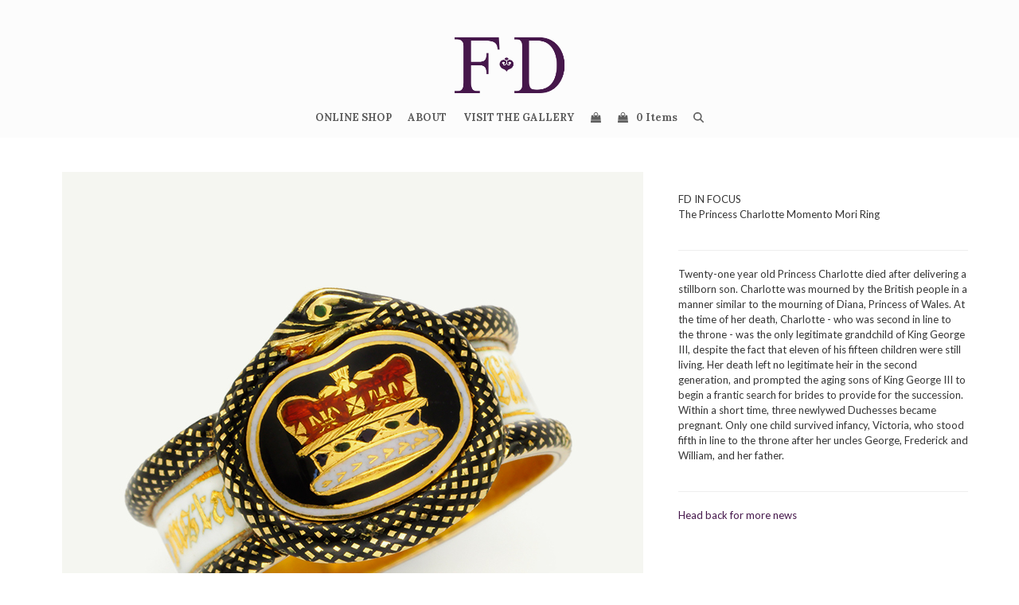

--- FILE ---
content_type: text/html; charset=UTF-8
request_url: https://fd-gallery.com/fd-in-focus-the-princess-charlotte-momento-mori-ring/
body_size: 19285
content:
<!DOCTYPE html><html lang="en-US" class="wpex-classic-style"><head><meta charset="UTF-8"><link rel="profile" href="http://gmpg.org/xfn/11"><meta name='robots' content='index, follow, max-image-preview:large, max-snippet:-1, max-video-preview:-1' /><style>img:is([sizes="auto" i], [sizes^="auto," i]) { contain-intrinsic-size: 3000px 1500px }</style><meta name="viewport" content="width=device-width, initial-scale=1"><title>FD IN FOCUS | The Princess Charlotte Momento Mori Ring -</title><link rel="canonical" href="https://fd-gallery.com/fd-in-focus-the-princess-charlotte-momento-mori-ring/" /><meta property="og:locale" content="en_US" /><meta property="og:type" content="article" /><meta property="og:title" content="FD IN FOCUS | The Princess Charlotte Momento Mori Ring -" /><meta property="og:url" content="https://fd-gallery.com/fd-in-focus-the-princess-charlotte-momento-mori-ring/" /><meta property="og:site_name" content="FD Gallery" /><meta property="article:published_time" content="2015-06-30T01:44:22+00:00" /><meta property="og:image" content="https://fd-gallery.com/wp-content/uploads/2015/05/050515-1.jpg" /><meta property="og:image:width" content="730" /><meta property="og:image:height" content="730" /><meta property="og:image:type" content="image/jpeg" /><meta name="author" content="jasonstorm" /><meta name="twitter:label1" content="Written by" /><meta name="twitter:data1" content="jasonstorm" /><meta name="twitter:label2" content="Est. reading time" /><meta name="twitter:data2" content="1 minute" /> <script type="application/ld+json" class="yoast-schema-graph">{"@context":"https://schema.org","@graph":[{"@type":"Article","@id":"https://fd-gallery.com/fd-in-focus-the-princess-charlotte-momento-mori-ring/#article","isPartOf":{"@id":"https://fd-gallery.com/fd-in-focus-the-princess-charlotte-momento-mori-ring/"},"author":{"name":"jasonstorm","@id":"https://fd-gallery.com/#/schema/person/d42d48aef1efcb9d1bea132f76b604d3"},"headline":"FD IN FOCUS | The Princess Charlotte Momento Mori Ring","datePublished":"2015-06-30T01:44:22+00:00","mainEntityOfPage":{"@id":"https://fd-gallery.com/fd-in-focus-the-princess-charlotte-momento-mori-ring/"},"wordCount":285,"publisher":{"@id":"https://fd-gallery.com/#organization"},"image":{"@id":"https://fd-gallery.com/fd-in-focus-the-princess-charlotte-momento-mori-ring/#primaryimage"},"thumbnailUrl":"https://fd-gallery.com/wp-content/uploads/2015/05/050515-1.jpg","articleSection":["FD in Focus"],"inLanguage":"en-US"},{"@type":"WebPage","@id":"https://fd-gallery.com/fd-in-focus-the-princess-charlotte-momento-mori-ring/","url":"https://fd-gallery.com/fd-in-focus-the-princess-charlotte-momento-mori-ring/","name":"FD IN FOCUS | The Princess Charlotte Momento Mori Ring -","isPartOf":{"@id":"https://fd-gallery.com/#website"},"primaryImageOfPage":{"@id":"https://fd-gallery.com/fd-in-focus-the-princess-charlotte-momento-mori-ring/#primaryimage"},"image":{"@id":"https://fd-gallery.com/fd-in-focus-the-princess-charlotte-momento-mori-ring/#primaryimage"},"thumbnailUrl":"https://fd-gallery.com/wp-content/uploads/2015/05/050515-1.jpg","datePublished":"2015-06-30T01:44:22+00:00","breadcrumb":{"@id":"https://fd-gallery.com/fd-in-focus-the-princess-charlotte-momento-mori-ring/#breadcrumb"},"inLanguage":"en-US","potentialAction":[{"@type":"ReadAction","target":["https://fd-gallery.com/fd-in-focus-the-princess-charlotte-momento-mori-ring/"]}]},{"@type":"ImageObject","inLanguage":"en-US","@id":"https://fd-gallery.com/fd-in-focus-the-princess-charlotte-momento-mori-ring/#primaryimage","url":"https://fd-gallery.com/wp-content/uploads/2015/05/050515-1.jpg","contentUrl":"https://fd-gallery.com/wp-content/uploads/2015/05/050515-1.jpg","width":730,"height":730,"caption":"FD IN FOCUS | The Princess Charlotte Momento Mori Ring"},{"@type":"BreadcrumbList","@id":"https://fd-gallery.com/fd-in-focus-the-princess-charlotte-momento-mori-ring/#breadcrumb","itemListElement":[{"@type":"ListItem","position":1,"name":"Home","item":"https://fd-gallery.com/"},{"@type":"ListItem","position":2,"name":"FD IN FOCUS |&hellip;"}]},{"@type":"WebSite","@id":"https://fd-gallery.com/#website","url":"https://fd-gallery.com/","name":"FD Gallery","description":"Rare Vintage Coveted","publisher":{"@id":"https://fd-gallery.com/#organization"},"potentialAction":[{"@type":"SearchAction","target":{"@type":"EntryPoint","urlTemplate":"https://fd-gallery.com/?s={search_term_string}"},"query-input":{"@type":"PropertyValueSpecification","valueRequired":true,"valueName":"search_term_string"}}],"inLanguage":"en-US"},{"@type":"Organization","@id":"https://fd-gallery.com/#organization","name":"FD Gallery","url":"https://fd-gallery.com/","logo":{"@type":"ImageObject","inLanguage":"en-US","@id":"https://fd-gallery.com/#/schema/logo/image/","url":"https://fd-gallery.com/wp-content/uploads/2018/06/FD-Logo-Master.png","contentUrl":"https://fd-gallery.com/wp-content/uploads/2018/06/FD-Logo-Master.png","width":1152,"height":570,"caption":"FD Gallery"},"image":{"@id":"https://fd-gallery.com/#/schema/logo/image/"}},{"@type":"Person","@id":"https://fd-gallery.com/#/schema/person/d42d48aef1efcb9d1bea132f76b604d3","name":"jasonstorm","image":{"@type":"ImageObject","inLanguage":"en-US","@id":"https://fd-gallery.com/#/schema/person/image/","url":"https://secure.gravatar.com/avatar/74e05d2cd141dcc636919b4a051fc78b267b057ecc9af47afaece95cb4555b44?s=96&d=mm&r=g","contentUrl":"https://secure.gravatar.com/avatar/74e05d2cd141dcc636919b4a051fc78b267b057ecc9af47afaece95cb4555b44?s=96&d=mm&r=g","caption":"jasonstorm"},"url":"https://fd-gallery.com/author/jasonstorm/"}]}</script> <link rel='dns-prefetch' href='//collect.commerce.godaddy.com' /><link rel='dns-prefetch' href='//capi-automation.s3.us-east-2.amazonaws.com' /><link rel='dns-prefetch' href='//fonts.googleapis.com' /><link rel="alternate" type="application/rss+xml" title="FD Gallery &raquo; Feed" href="https://fd-gallery.com/feed/" /><link rel="alternate" type="application/rss+xml" title="FD Gallery &raquo; Comments Feed" href="https://fd-gallery.com/comments/feed/" /><link rel='stylesheet' id='godaddy-payments-payinperson-main-styles-css' href='https://fd-gallery.com/wp-content/cache/autoptimize/css/autoptimize_single_ec7fee9c0a700cb2e9f335ba52111f7f.css' media='all' /><link rel='stylesheet' id='js_composer_front-css' href='https://fd-gallery.com/wp-content/plugins/js_composer/assets/css/js_composer.min.css?ver=8.4.1' media='all' /><link rel='stylesheet' id='sbi_styles-css' href='https://fd-gallery.com/wp-content/plugins/instagram-feed/css/sbi-styles.min.css?ver=6.10.0' media='all' /><link rel='stylesheet' id='wp-block-library-css' href='https://fd-gallery.com/wp-includes/css/dist/block-library/style.min.css?ver=6.8.3' media='all' /><style id='global-styles-inline-css'>:root{--wp--preset--aspect-ratio--square: 1;--wp--preset--aspect-ratio--4-3: 4/3;--wp--preset--aspect-ratio--3-4: 3/4;--wp--preset--aspect-ratio--3-2: 3/2;--wp--preset--aspect-ratio--2-3: 2/3;--wp--preset--aspect-ratio--16-9: 16/9;--wp--preset--aspect-ratio--9-16: 9/16;--wp--preset--color--black: #000000;--wp--preset--color--cyan-bluish-gray: #abb8c3;--wp--preset--color--white: #ffffff;--wp--preset--color--pale-pink: #f78da7;--wp--preset--color--vivid-red: #cf2e2e;--wp--preset--color--luminous-vivid-orange: #ff6900;--wp--preset--color--luminous-vivid-amber: #fcb900;--wp--preset--color--light-green-cyan: #7bdcb5;--wp--preset--color--vivid-green-cyan: #00d084;--wp--preset--color--pale-cyan-blue: #8ed1fc;--wp--preset--color--vivid-cyan-blue: #0693e3;--wp--preset--color--vivid-purple: #9b51e0;--wp--preset--color--accent: var(--wpex-accent);--wp--preset--color--on-accent: var(--wpex-on-accent);--wp--preset--color--accent-alt: var(--wpex-accent-alt);--wp--preset--color--on-accent-alt: var(--wpex-on-accent-alt);--wp--preset--gradient--vivid-cyan-blue-to-vivid-purple: linear-gradient(135deg,rgba(6,147,227,1) 0%,rgb(155,81,224) 100%);--wp--preset--gradient--light-green-cyan-to-vivid-green-cyan: linear-gradient(135deg,rgb(122,220,180) 0%,rgb(0,208,130) 100%);--wp--preset--gradient--luminous-vivid-amber-to-luminous-vivid-orange: linear-gradient(135deg,rgba(252,185,0,1) 0%,rgba(255,105,0,1) 100%);--wp--preset--gradient--luminous-vivid-orange-to-vivid-red: linear-gradient(135deg,rgba(255,105,0,1) 0%,rgb(207,46,46) 100%);--wp--preset--gradient--very-light-gray-to-cyan-bluish-gray: linear-gradient(135deg,rgb(238,238,238) 0%,rgb(169,184,195) 100%);--wp--preset--gradient--cool-to-warm-spectrum: linear-gradient(135deg,rgb(74,234,220) 0%,rgb(151,120,209) 20%,rgb(207,42,186) 40%,rgb(238,44,130) 60%,rgb(251,105,98) 80%,rgb(254,248,76) 100%);--wp--preset--gradient--blush-light-purple: linear-gradient(135deg,rgb(255,206,236) 0%,rgb(152,150,240) 100%);--wp--preset--gradient--blush-bordeaux: linear-gradient(135deg,rgb(254,205,165) 0%,rgb(254,45,45) 50%,rgb(107,0,62) 100%);--wp--preset--gradient--luminous-dusk: linear-gradient(135deg,rgb(255,203,112) 0%,rgb(199,81,192) 50%,rgb(65,88,208) 100%);--wp--preset--gradient--pale-ocean: linear-gradient(135deg,rgb(255,245,203) 0%,rgb(182,227,212) 50%,rgb(51,167,181) 100%);--wp--preset--gradient--electric-grass: linear-gradient(135deg,rgb(202,248,128) 0%,rgb(113,206,126) 100%);--wp--preset--gradient--midnight: linear-gradient(135deg,rgb(2,3,129) 0%,rgb(40,116,252) 100%);--wp--preset--font-size--small: 13px;--wp--preset--font-size--medium: 20px;--wp--preset--font-size--large: 36px;--wp--preset--font-size--x-large: 42px;--wp--preset--font-family--system-sans-serif: -apple-system, BlinkMacSystemFont, 'Segoe UI', Roboto, Oxygen-Sans, Ubuntu, Cantarell, 'Helvetica Neue', sans-serif;--wp--preset--font-family--system-serif: Iowan Old Style, Apple Garamond, Baskerville, Times New Roman, Droid Serif, Times, Source Serif Pro, serif, Apple Color Emoji, Segoe UI Emoji, Segoe UI Symbol;--wp--preset--spacing--20: 0.44rem;--wp--preset--spacing--30: 0.67rem;--wp--preset--spacing--40: 1rem;--wp--preset--spacing--50: 1.5rem;--wp--preset--spacing--60: 2.25rem;--wp--preset--spacing--70: 3.38rem;--wp--preset--spacing--80: 5.06rem;--wp--preset--shadow--natural: 6px 6px 9px rgba(0, 0, 0, 0.2);--wp--preset--shadow--deep: 12px 12px 50px rgba(0, 0, 0, 0.4);--wp--preset--shadow--sharp: 6px 6px 0px rgba(0, 0, 0, 0.2);--wp--preset--shadow--outlined: 6px 6px 0px -3px rgba(255, 255, 255, 1), 6px 6px rgba(0, 0, 0, 1);--wp--preset--shadow--crisp: 6px 6px 0px rgba(0, 0, 0, 1);}:root { --wp--style--global--content-size: 840px;--wp--style--global--wide-size: 1200px; }:where(body) { margin: 0; }.wp-site-blocks > .alignleft { float: left; margin-right: 2em; }.wp-site-blocks > .alignright { float: right; margin-left: 2em; }.wp-site-blocks > .aligncenter { justify-content: center; margin-left: auto; margin-right: auto; }:where(.wp-site-blocks) > * { margin-block-start: 24px; margin-block-end: 0; }:where(.wp-site-blocks) > :first-child { margin-block-start: 0; }:where(.wp-site-blocks) > :last-child { margin-block-end: 0; }:root { --wp--style--block-gap: 24px; }:root :where(.is-layout-flow) > :first-child{margin-block-start: 0;}:root :where(.is-layout-flow) > :last-child{margin-block-end: 0;}:root :where(.is-layout-flow) > *{margin-block-start: 24px;margin-block-end: 0;}:root :where(.is-layout-constrained) > :first-child{margin-block-start: 0;}:root :where(.is-layout-constrained) > :last-child{margin-block-end: 0;}:root :where(.is-layout-constrained) > *{margin-block-start: 24px;margin-block-end: 0;}:root :where(.is-layout-flex){gap: 24px;}:root :where(.is-layout-grid){gap: 24px;}.is-layout-flow > .alignleft{float: left;margin-inline-start: 0;margin-inline-end: 2em;}.is-layout-flow > .alignright{float: right;margin-inline-start: 2em;margin-inline-end: 0;}.is-layout-flow > .aligncenter{margin-left: auto !important;margin-right: auto !important;}.is-layout-constrained > .alignleft{float: left;margin-inline-start: 0;margin-inline-end: 2em;}.is-layout-constrained > .alignright{float: right;margin-inline-start: 2em;margin-inline-end: 0;}.is-layout-constrained > .aligncenter{margin-left: auto !important;margin-right: auto !important;}.is-layout-constrained > :where(:not(.alignleft):not(.alignright):not(.alignfull)){max-width: var(--wp--style--global--content-size);margin-left: auto !important;margin-right: auto !important;}.is-layout-constrained > .alignwide{max-width: var(--wp--style--global--wide-size);}body .is-layout-flex{display: flex;}.is-layout-flex{flex-wrap: wrap;align-items: center;}.is-layout-flex > :is(*, div){margin: 0;}body .is-layout-grid{display: grid;}.is-layout-grid > :is(*, div){margin: 0;}body{padding-top: 0px;padding-right: 0px;padding-bottom: 0px;padding-left: 0px;}a:where(:not(.wp-element-button)){text-decoration: underline;}:root :where(.wp-element-button, .wp-block-button__link){background-color: #32373c;border-width: 0;color: #fff;font-family: inherit;font-size: inherit;line-height: inherit;padding: calc(0.667em + 2px) calc(1.333em + 2px);text-decoration: none;}.has-black-color{color: var(--wp--preset--color--black) !important;}.has-cyan-bluish-gray-color{color: var(--wp--preset--color--cyan-bluish-gray) !important;}.has-white-color{color: var(--wp--preset--color--white) !important;}.has-pale-pink-color{color: var(--wp--preset--color--pale-pink) !important;}.has-vivid-red-color{color: var(--wp--preset--color--vivid-red) !important;}.has-luminous-vivid-orange-color{color: var(--wp--preset--color--luminous-vivid-orange) !important;}.has-luminous-vivid-amber-color{color: var(--wp--preset--color--luminous-vivid-amber) !important;}.has-light-green-cyan-color{color: var(--wp--preset--color--light-green-cyan) !important;}.has-vivid-green-cyan-color{color: var(--wp--preset--color--vivid-green-cyan) !important;}.has-pale-cyan-blue-color{color: var(--wp--preset--color--pale-cyan-blue) !important;}.has-vivid-cyan-blue-color{color: var(--wp--preset--color--vivid-cyan-blue) !important;}.has-vivid-purple-color{color: var(--wp--preset--color--vivid-purple) !important;}.has-accent-color{color: var(--wp--preset--color--accent) !important;}.has-on-accent-color{color: var(--wp--preset--color--on-accent) !important;}.has-accent-alt-color{color: var(--wp--preset--color--accent-alt) !important;}.has-on-accent-alt-color{color: var(--wp--preset--color--on-accent-alt) !important;}.has-black-background-color{background-color: var(--wp--preset--color--black) !important;}.has-cyan-bluish-gray-background-color{background-color: var(--wp--preset--color--cyan-bluish-gray) !important;}.has-white-background-color{background-color: var(--wp--preset--color--white) !important;}.has-pale-pink-background-color{background-color: var(--wp--preset--color--pale-pink) !important;}.has-vivid-red-background-color{background-color: var(--wp--preset--color--vivid-red) !important;}.has-luminous-vivid-orange-background-color{background-color: var(--wp--preset--color--luminous-vivid-orange) !important;}.has-luminous-vivid-amber-background-color{background-color: var(--wp--preset--color--luminous-vivid-amber) !important;}.has-light-green-cyan-background-color{background-color: var(--wp--preset--color--light-green-cyan) !important;}.has-vivid-green-cyan-background-color{background-color: var(--wp--preset--color--vivid-green-cyan) !important;}.has-pale-cyan-blue-background-color{background-color: var(--wp--preset--color--pale-cyan-blue) !important;}.has-vivid-cyan-blue-background-color{background-color: var(--wp--preset--color--vivid-cyan-blue) !important;}.has-vivid-purple-background-color{background-color: var(--wp--preset--color--vivid-purple) !important;}.has-accent-background-color{background-color: var(--wp--preset--color--accent) !important;}.has-on-accent-background-color{background-color: var(--wp--preset--color--on-accent) !important;}.has-accent-alt-background-color{background-color: var(--wp--preset--color--accent-alt) !important;}.has-on-accent-alt-background-color{background-color: var(--wp--preset--color--on-accent-alt) !important;}.has-black-border-color{border-color: var(--wp--preset--color--black) !important;}.has-cyan-bluish-gray-border-color{border-color: var(--wp--preset--color--cyan-bluish-gray) !important;}.has-white-border-color{border-color: var(--wp--preset--color--white) !important;}.has-pale-pink-border-color{border-color: var(--wp--preset--color--pale-pink) !important;}.has-vivid-red-border-color{border-color: var(--wp--preset--color--vivid-red) !important;}.has-luminous-vivid-orange-border-color{border-color: var(--wp--preset--color--luminous-vivid-orange) !important;}.has-luminous-vivid-amber-border-color{border-color: var(--wp--preset--color--luminous-vivid-amber) !important;}.has-light-green-cyan-border-color{border-color: var(--wp--preset--color--light-green-cyan) !important;}.has-vivid-green-cyan-border-color{border-color: var(--wp--preset--color--vivid-green-cyan) !important;}.has-pale-cyan-blue-border-color{border-color: var(--wp--preset--color--pale-cyan-blue) !important;}.has-vivid-cyan-blue-border-color{border-color: var(--wp--preset--color--vivid-cyan-blue) !important;}.has-vivid-purple-border-color{border-color: var(--wp--preset--color--vivid-purple) !important;}.has-accent-border-color{border-color: var(--wp--preset--color--accent) !important;}.has-on-accent-border-color{border-color: var(--wp--preset--color--on-accent) !important;}.has-accent-alt-border-color{border-color: var(--wp--preset--color--accent-alt) !important;}.has-on-accent-alt-border-color{border-color: var(--wp--preset--color--on-accent-alt) !important;}.has-vivid-cyan-blue-to-vivid-purple-gradient-background{background: var(--wp--preset--gradient--vivid-cyan-blue-to-vivid-purple) !important;}.has-light-green-cyan-to-vivid-green-cyan-gradient-background{background: var(--wp--preset--gradient--light-green-cyan-to-vivid-green-cyan) !important;}.has-luminous-vivid-amber-to-luminous-vivid-orange-gradient-background{background: var(--wp--preset--gradient--luminous-vivid-amber-to-luminous-vivid-orange) !important;}.has-luminous-vivid-orange-to-vivid-red-gradient-background{background: var(--wp--preset--gradient--luminous-vivid-orange-to-vivid-red) !important;}.has-very-light-gray-to-cyan-bluish-gray-gradient-background{background: var(--wp--preset--gradient--very-light-gray-to-cyan-bluish-gray) !important;}.has-cool-to-warm-spectrum-gradient-background{background: var(--wp--preset--gradient--cool-to-warm-spectrum) !important;}.has-blush-light-purple-gradient-background{background: var(--wp--preset--gradient--blush-light-purple) !important;}.has-blush-bordeaux-gradient-background{background: var(--wp--preset--gradient--blush-bordeaux) !important;}.has-luminous-dusk-gradient-background{background: var(--wp--preset--gradient--luminous-dusk) !important;}.has-pale-ocean-gradient-background{background: var(--wp--preset--gradient--pale-ocean) !important;}.has-electric-grass-gradient-background{background: var(--wp--preset--gradient--electric-grass) !important;}.has-midnight-gradient-background{background: var(--wp--preset--gradient--midnight) !important;}.has-small-font-size{font-size: var(--wp--preset--font-size--small) !important;}.has-medium-font-size{font-size: var(--wp--preset--font-size--medium) !important;}.has-large-font-size{font-size: var(--wp--preset--font-size--large) !important;}.has-x-large-font-size{font-size: var(--wp--preset--font-size--x-large) !important;}.has-system-sans-serif-font-family{font-family: var(--wp--preset--font-family--system-sans-serif) !important;}.has-system-serif-font-family{font-family: var(--wp--preset--font-family--system-serif) !important;}
:root :where(.wp-block-post-template){margin-top: 0px;margin-right: auto;margin-bottom: 0px;margin-left: auto;}
:root :where(.wp-block-pullquote){font-size: 1.5em;line-height: 1.6;}</style><link rel='stylesheet' id='contact-form-7-css' href='https://fd-gallery.com/wp-content/cache/autoptimize/css/autoptimize_single_64ac31699f5326cb3c76122498b76f66.css?ver=6.1.4' media='all' /><style id='woocommerce-inline-inline-css'>.woocommerce form .form-row .required { visibility: visible; }</style><link rel='stylesheet' id='wp-components-css' href='https://fd-gallery.com/wp-includes/css/dist/components/style.min.css?ver=6.8.3' media='all' /><link rel='stylesheet' id='godaddy-styles-css' href='https://fd-gallery.com/wp-content/cache/autoptimize/css/autoptimize_single_0793ca35f5d388181a5e6c01688af110.css?ver=2.0.2' media='all' /><link rel='stylesheet' id='wc-avatax-frontend-css' href='https://fd-gallery.com/wp-content/plugins/woocommerce-avatax/assets/css/frontend/wc-avatax-frontend.min.css?ver=3.6.4' media='all' /><link rel='stylesheet' id='wpex-woocommerce-css' href='https://fd-gallery.com/wp-content/themes/Total/assets/css/frontend/woocommerce/core.min.css?ver=6.4.2' media='all' /><link rel='stylesheet' id='wpex-google-font-lato-css' href='https://fonts.googleapis.com/css2?family=Lato:ital,wght@0,100;0,200;0,300;0,400;0,500;0,600;0,700;0,800;0,900;1,100;1,200;1,300;1,400;1,500;1,600;1,700;1,800;1,900&#038;display=swap&#038;subset=latin' media='all' /><link rel='stylesheet' id='wpex-google-font-merriweather-css' href='https://fonts.googleapis.com/css2?family=Merriweather:ital,wght@0,100;0,200;0,300;0,400;0,500;0,600;0,700;0,800;0,900;1,100;1,200;1,300;1,400;1,500;1,600;1,700;1,800;1,900&#038;display=swap&#038;subset=latin' media='all' /><link rel='stylesheet' id='wpex-google-font-alike-css' href='https://fonts.googleapis.com/css2?family=Alike:ital,wght@0,100;0,200;0,300;0,400;0,500;0,600;0,700;0,800;0,900;1,100;1,200;1,300;1,400;1,500;1,600;1,700;1,800;1,900&#038;display=swap&#038;subset=latin' media='all' /><link rel='stylesheet' id='wpex-google-font-lora-css' href='https://fonts.googleapis.com/css2?family=Lora:ital,wght@0,100;0,200;0,300;0,400;0,500;0,600;0,700;0,800;0,900;1,100;1,200;1,300;1,400;1,500;1,600;1,700;1,800;1,900&#038;display=swap&#038;subset=latin' media='all' /><link rel='stylesheet' id='wpex-style-css' href='https://fd-gallery.com/wp-content/cache/autoptimize/css/autoptimize_single_f5033d24cb30b5dc6ca014e10cd3ef7d.css?ver=6.4.2' media='all' /><link rel='stylesheet' id='wpex-mobile-menu-breakpoint-max-css' href='https://fd-gallery.com/wp-content/themes/Total/assets/css/frontend/breakpoints/max.min.css?ver=6.4.2' media='only screen and (max-width:959px)' /><link rel='stylesheet' id='wpex-mobile-menu-breakpoint-min-css' href='https://fd-gallery.com/wp-content/themes/Total/assets/css/frontend/breakpoints/min.min.css?ver=6.4.2' media='only screen and (min-width:960px)' /><link rel='stylesheet' id='vcex-shortcodes-css' href='https://fd-gallery.com/wp-content/themes/Total/assets/css/frontend/vcex-shortcodes.min.css?ver=6.4.2' media='all' /><link rel='stylesheet' id='mwc-payments-payment-form-css' href='https://fd-gallery.com/wp-content/cache/autoptimize/css/autoptimize_single_6f018520f2c6076ee8f2ea682aa3499b.css' media='all' /><link rel='stylesheet' id='wpex-wpbakery-css' href='https://fd-gallery.com/wp-content/themes/Total/assets/css/frontend/wpbakery.min.css?ver=6.4.2' media='all' /><link rel='stylesheet' id='wp-booklet-dark-css' href='https://fd-gallery.com/wp-content/cache/autoptimize/css/autoptimize_single_8f9eb547e87dc35c3f6f80c687717911.css?ver=6.8.3' media='all' /><link rel='stylesheet' id='wp-booklet-light-css' href='https://fd-gallery.com/wp-content/cache/autoptimize/css/autoptimize_single_4539ea21b3712da8ec636d49b626dd5c.css?ver=6.8.3' media='all' /> <script src="https://fd-gallery.com/wp-includes/js/jquery/jquery.min.js?ver=3.7.1" id="jquery-core-js"></script> <script defer src="https://fd-gallery.com/wp-includes/js/jquery/jquery-migrate.min.js?ver=3.4.1" id="jquery-migrate-js"></script> <script defer src="https://fd-gallery.com/wp-content/plugins/woocommerce/assets/js/jquery-blockui/jquery.blockUI.min.js?ver=2.7.0-wc.10.4.3" id="wc-jquery-blockui-js" data-wp-strategy="defer"></script> <script defer id="wc-add-to-cart-js-extra" src="[data-uri]"></script> <script defer src="https://fd-gallery.com/wp-content/plugins/woocommerce/assets/js/frontend/add-to-cart.min.js?ver=10.4.3" id="wc-add-to-cart-js" data-wp-strategy="defer"></script> <script src="https://fd-gallery.com/wp-content/plugins/woocommerce/assets/js/js-cookie/js.cookie.min.js?ver=2.1.4-wc.10.4.3" id="wc-js-cookie-js" defer data-wp-strategy="defer"></script> <script defer id="woocommerce-js-extra" src="[data-uri]"></script> <script src="https://fd-gallery.com/wp-content/plugins/woocommerce/assets/js/frontend/woocommerce.min.js?ver=10.4.3" id="woocommerce-js" defer data-wp-strategy="defer"></script> <script defer src="https://fd-gallery.com/wp-content/cache/autoptimize/js/autoptimize_single_4ad474e3e3475e508182e1073c80c80a.js?ver=8.4.1" id="vc_woocommerce-add-to-cart-js-js"></script> <script defer id="wpex-core-js-extra" src="[data-uri]"></script> <script src="https://fd-gallery.com/wp-content/themes/Total/assets/js/frontend/core.min.js?ver=6.4.2" id="wpex-core-js" defer data-wp-strategy="defer"></script> <script defer id="wpex-inline-js-after" src="[data-uri]"></script> <script src="https://fd-gallery.com/wp-content/themes/Total/assets/js/frontend/search/drop-down.min.js?ver=6.4.2" id="wpex-search-drop_down-js" defer data-wp-strategy="defer"></script> <script defer id="wpex-sticky-main-nav-js-extra" src="[data-uri]"></script> <script src="https://fd-gallery.com/wp-content/themes/Total/assets/js/frontend/sticky/main-nav.min.js?ver=6.4.2" id="wpex-sticky-main-nav-js" defer data-wp-strategy="defer"></script> <script defer id="wpex-mobile-menu-toggle-js-extra" src="[data-uri]"></script> <script src="https://fd-gallery.com/wp-content/themes/Total/assets/js/frontend/mobile-menu/toggle.min.js?ver=6.4.2" id="wpex-mobile-menu-toggle-js" defer data-wp-strategy="defer"></script> <script defer src="https://collect.commerce.godaddy.com/sdk.js" id="poynt-collect-sdk-js"></script> <script defer id="mwc-payments-poynt-payment-form-js-extra" src="[data-uri]"></script> <script defer src="https://fd-gallery.com/wp-content/cache/autoptimize/js/autoptimize_single_ff6e32aaec793ba26a83bcf0b4c8f715.js" id="mwc-payments-poynt-payment-form-js"></script> <script defer src="https://fd-gallery.com/wp-content/cache/autoptimize/js/autoptimize_single_f035c58c81608514a9260d3ac9250f73.js?ver=6.8.3" id="jquery-wpbooklet-js"></script> <script defer src="https://fd-gallery.com/wp-content/cache/autoptimize/js/autoptimize_single_80cf09efa7e40ac29007198ed75a45ec.js?ver=6.8.3" id="jquery-wpbookletcarousel-js"></script> <script defer src="https://fd-gallery.com/wp-content/plugins/wp-booklet/assets/js/jquery.wpbooklet-image-popup.min.js?ver=6.8.3" id="jquery-wpbookletimagepopup-js"></script> <script defer src="https://fd-gallery.com/wp-content/cache/autoptimize/js/autoptimize_single_74082b4047e5821032cef56d4b079c44.js?ver=6.8.3" id="jquery-wpbookletextended-js"></script> <script defer src="data:text/javascript;base64,"></script><link rel="https://api.w.org/" href="https://fd-gallery.com/wp-json/" /><link rel="alternate" title="JSON" type="application/json" href="https://fd-gallery.com/wp-json/wp/v2/posts/12191" /><link rel="EditURI" type="application/rsd+xml" title="RSD" href="https://fd-gallery.com/xmlrpc.php?rsd" /><meta name="generator" content="WordPress 6.8.3" /><meta name="generator" content="WooCommerce 10.4.3" /><link rel='shortlink' href='https://fd-gallery.com/?p=12191' /><link rel="alternate" title="oEmbed (JSON)" type="application/json+oembed" href="https://fd-gallery.com/wp-json/oembed/1.0/embed?url=https%3A%2F%2Ffd-gallery.com%2Ffd-in-focus-the-princess-charlotte-momento-mori-ring%2F" /><link rel="alternate" title="oEmbed (XML)" type="text/xml+oembed" href="https://fd-gallery.com/wp-json/oembed/1.0/embed?url=https%3A%2F%2Ffd-gallery.com%2Ffd-in-focus-the-princess-charlotte-momento-mori-ring%2F&#038;format=xml" /> <script type='text/javascript' data-cfasync='false'>var _mmunch = {'front': false, 'page': false, 'post': false, 'category': false, 'author': false, 'search': false, 'attachment': false, 'tag': false};_mmunch['post'] = true; _mmunch['postData'] = {"ID":12191,"post_name":"fd-in-focus-the-princess-charlotte-momento-mori-ring","post_title":"FD IN FOCUS | The Princess Charlotte Momento Mori Ring","post_type":"post","post_author":"1","post_status":"publish"}; _mmunch['postCategories'] = [{"term_id":675,"name":"FD in Focus","slug":"fd-in-focus","term_group":0,"term_taxonomy_id":681,"taxonomy":"category","description":"","parent":0,"count":13,"filter":"raw","cat_ID":675,"category_count":13,"category_description":"","cat_name":"FD in Focus","category_nicename":"fd-in-focus","category_parent":0}]; _mmunch['postTags'] = false; _mmunch['postAuthor'] = {"name":"jasonstorm","ID":1};</script><script data-cfasync="false" src="//a.mailmunch.co/app/v1/site.js" id="mailmunch-script" data-plugin="mc_mm" data-mailmunch-site-id="417861" async></script><link rel="icon" href="https://fd-gallery.com/wp-content/uploads/2019/06/favicon-062619.jpg" sizes="32x32"><link rel="shortcut icon" href="https://fd-gallery.com/wp-content/uploads/2019/06/favicon-062619.jpg"><link rel="apple-touch-icon" href="https://fd-gallery.com/wp-content/uploads/2019/06/favicon-062619.jpg" sizes="57x57" ><link rel="apple-touch-icon" href="https://fd-gallery.com/wp-content/uploads/2019/06/favicon-062619.jpg" sizes="76x76" ><link rel="apple-touch-icon" href="https://fd-gallery.com/wp-content/uploads/2019/06/favicon-062619.jpg" sizes="120x120"><link rel="apple-touch-icon" href="https://fd-gallery.com/wp-content/uploads/2019/06/favicon-062619.jpg" sizes="114x114"> <noscript><style>.woocommerce-product-gallery{ opacity: 1 !important; }</style></noscript> <script defer src="[data-uri]"></script>  <script defer src="[data-uri]"></script>  <script>(function(i,s,o,g,r,a,m){i['GoogleAnalyticsObject']=r;i[r]=i[r]||function(){
  (i[r].q=i[r].q||[]).push(arguments)},i[r].l=1*new Date();a=s.createElement(o),
  m=s.getElementsByTagName(o)[0];a.async=1;a.src=g;m.parentNode.insertBefore(a,m)
  })(window,document,'script','//www.google-analytics.com/analytics.js','ga');

  ga('create', 'UA-24171595-1', 'fd-inspired.com');
  ga('send', 'pageview');</script><noscript><style>body:not(.content-full-screen) .wpex-vc-row-stretched[data-vc-full-width-init="false"]{visibility:visible;}</style></noscript><style id="wp-custom-css">/* Home Page Text Styles */fdquote{font-family:'Lora';font-weight:500;font-style:italic;font-size:36px;line-height:24px}fdattribution{font-family:'Lato';font-weight:700;font-size:12px;letter-spacing:1px;}fd-shopheaderhomepage{font-family:'Lora';font-weight:500;font-style:italic;font-size:80px;color:white;line-height:50px;}fd-shopsub{font-family:'Lato';font-weight:700;font-size:26px;color:white;letter-spacing:1px;}fd-shopheader3{font-family:'Lora';font-weight:500;font-style:italic;font-size:80px;color:#464646;line-height:50px;}fd-shopheader4{font-family:'Lato';font-weight:500;font-size:26px;color:#464646;}fdindextitle2015{font-family:'Lora';font-weight:500;font-style:italic;font-size:26px;color:#464646;line-height:50px;}fdindexsubtitle2015{font-family:'Lora';font-style:italic;font-weight:500;font-size:26px;color:#464646;}/* Product Page */.wpex-quantity-btns--vertical{display:none;flex-direction:column;width:20px;border:1px solid var(--wpex-surface-3);border-inline-start:0;}.woocommerce .quantity{position:relative;height:0;}.price{font-size:var(--wpex-text-xl);margin:20px 0 0;font-family:'Lora';font-size:large;font-weight:500;}fdquestion2015{font-family:'Lora';font-weight:500;font-size:20px;line-height:15px;color:#464646;}instacopy2025{font-family:'Lora';font-weight:300;font-size:14px;color:#464646;}.woocommerce-tabs .panel >h2{font-family:Lora;font-weight:700;color:#ffffff;}.woocommerce .product .stock{color:#850033;font-weight:var(--wpex-bold);text-transform:uppercase;letter-spacing:2px;font-weight:900;font-size:16px;}.woocommerce-tabs .wc-tabs--single a{pointer-events:none;padding-inline:0;font-weight:var(--wpex-heading-font-weight);color:#ffffff;}.woocommerce-tabs .wc-tabs:where(:not(.wc-tabs--single)) li.active a{position:relative;margin-block-end:-1px;color:#ffffff;border-block-end:2px solid #ffffff;}</style><noscript><style>.wpb_animate_when_almost_visible { opacity: 1; }</style></noscript><style data-type="wpex-css" id="wpex-css">/*TYPOGRAPHY*/:root{--wpex-body-font-family:Lato,sans-serif;--wpex-body-font-weight:400;--wpex-body-font-size:13px;--wpex-body-color:#363636;}:root{--wpex-heading-font-family:Merriweather;}#site-logo .site-logo-text{font-family:Alike;font-weight:400;}.main-navigation-ul .link-inner{font-family:Lora;font-weight:800;font-size:13px;}.main-navigation-ul .sub-menu .link-inner{font-family:Lato,sans-serif;font-weight:400;}.blog-entry-title.entry-title,.blog-entry-title.entry-title a,.blog-entry-title.entry-title a:hover{font-family:Merriweather;}body.single-post .single-post-title{font-family:Merriweather;}h2,.wpex-h2{font-weight:700;font-size:15px;color:#000000;}.footer-widget .widget-title{font-family:Merriweather;font-weight:600;font-size:12px;letter-spacing:1px;}.woocommerce-loop-product__title,.woocommerce-loop-category__title{font-family:Lora;font-weight:400;font-size:14px;}.woocommerce div.product .product_title{font-family:Lora;font-weight:100;font-size:35px;line-height:1;text-transform:capitalize;}.up-sells >h2,.related.products >h2,.woocommerce-tabs .panel >h2{font-family:Lora;font-weight:700;}/*CUSTOMIZER STYLING*/:root{--wpex-bg-color:#ffffff;--wpex-link-color:#46184c;--wpex-hover-heading-link-color:#46184c;--wpex-btn-color:#ffffff;--wpex-hover-btn-color:#ffffff;--wpex-btn-bg:#46184c;--wpex-hover-btn-bg:#89718c;--wpex-dropmenu-colored-top-border-color:#ffffff;--wpex-vc-column-inner-margin-bottom:0px;--wpex-woo-price-color:#000000;}.site-boxed{--wpex-bg-color:#ffffff;}.page-header.wpex-supports-mods{padding-block-start:75px;padding-block-end:75px;background-color:#f5f6f1;border-top-color:#ffffff;border-bottom-color:#ffffff;}.page-header.wpex-supports-mods .page-header-title{color:#464646;}.site-breadcrumbs a{color:#5e5e5e;}.site-breadcrumbs a:hover{color:#5e5e5e;}#site-scroll-top:hover{background-color:#464646;}.toggle-bar-btn{border-top-color:#f4edf3;border-right-color:#f4edf3;}.toggle-bar-btn:hover{border-top-color:#e0d5de;border-right-color:#e0d5de;}.toggle-bar-btn span{color:#43005b;}.toggle-bar-btn:hover span{color:#43005b;}#toggle-bar-wrap{--wpex-surface-1:#46194a;background:#46194a;}#top-bar-wrap{background-color:#2d0042;border-color:#ffffff;}.wpex-top-bar-sticky{background-color:#2d0042;}#top-bar{color:#ffffff;--wpex-text-2:#ffffff;--wpex-text-3:#ffffff;--wpex-text-4:#ffffff;}#top-bar-social a.wpex-social-btn-no-style{color:#adadad;}.header-padding{padding-block-start:45px;}#site-header{--wpex-site-header-bg-color:#fcfcfc;}.logo-padding{padding-block-start:0px;padding-block-end:2px;}.wpex-sticky-header-holder.is-sticky #site-header{opacity:0.65;}#site-navigation-wrap{--wpex-main-nav-bg:#fcfcfc;--wpex-main-nav-border-color:#fcfcfc;--wpex-main-nav-link-color:#5e5e5e;--wpex-hover-main-nav-link-color:#5e5e5e;--wpex-active-main-nav-link-color:#5e5e5e;--wpex-hover-main-nav-link-color:#ffffff;--wpex-active-main-nav-link-color:#bababa;--wpex-hover-main-nav-link-bg:#46184c;--wpex-active-main-nav-link-bg:#ffffff;--wpex-dropmenu-bg:#ffffff;--wpex-dropmenu-caret-bg:#ffffff;--wpex-dropmenu-border-color:#ffffff;--wpex-dropmenu-caret-border-color:#ffffff;--wpex-megamenu-divider-color:#ffffff;--wpex-dropmenu-link-color:#5e5e5e;--wpex-hover-dropmenu-link-color:#5e5e5e;--wpex-active-dropmenu-link-color:#bababa;--wpex-active-hover-dropmenu-link-color:#bababa;}#searchform-dropdown{--wpex-dropmenu-colored-top-border-color:#ffffff;}#sidebar{background-color:#ffffff;padding:0 0 0 0;}#footer-callout-wrap{background-color:#ffffff;}#footer-callout .theme-button{border-radius:0px;}#footer-inner{padding:45px 0 45px 0;}#footer{--wpex-surface-1:#f4f0eb;background-color:#f4f0eb;color:#dbdbdb;--wpex-heading-color:#dbdbdb;--wpex-text-2:#dbdbdb;--wpex-text-3:#dbdbdb;--wpex-text-4:#dbdbdb;--wpex-border-main:#464646;--wpex-table-cell-border-color:#464646;--wpex-link-color:#7f7f7f;--wpex-hover-link-color:#7f7f7f;}.footer-widget .widget-title{color:#363636;}#footer-bottom{background-color:#46184c;color:#ffffff;--wpex-text-2:#ffffff;--wpex-text-3:#ffffff;--wpex-text-4:#ffffff;}.woocommerce .products .product .star-rating{display:none;}.woocommerce .products .product a.button{display:none;}.woocommerce span.onsale{background-color:#461a4b;}.woocommerce ul.products li.product .woocommerce-loop-product__title,.woocommerce ul.products li.product .woocommerce-loop-category__title{color:#464646;}.woocommerce ul.products li.product .woocommerce-loop-product__title:hover,.woocommerce ul.products li.product .woocommerce-loop-category__title:hover{color:#7c7c7c;}li.product .price{--wpex-woo-price-color:#000000;}.product .summary{--wpex-woo-price-color:#000000;}.woocommerce div.product .woocommerce-tabs ul.tabs li.active a{border-color:#461a4b;}@media only screen and (min-width:960px){:root{--wpex-content-area-width:635px;--wpex-primary-sidebar-width:310px;}#site-logo .logo-img{max-width:150px;}}@media only screen and (max-width:767px){:root,.site-boxed.wpex-responsive #wrap{--wpex-container-width:90%;}#site-logo .logo-img{max-width:150px;}}@media only screen and (min-width:768px) and (max-width:959px){:root,.site-boxed.wpex-responsive #wrap{--wpex-container-width:700px;}:root{--wpex-content-area-width:440px;--wpex-primary-sidebar-width:220px;}#site-logo .logo-img{max-width:150px;}}@media only screen and (min-width:480px) and (max-width:767px){:root,.site-boxed.wpex-responsive #wrap{--wpex-container-width:480px;}}</style></head><body class="wp-singular post-template-default single single-post postid-12191 single-format-standard wp-custom-logo wp-embed-responsive wp-theme-Total theme-Total woocommerce-no-js wpex-theme wpex-responsive full-width-main-layout has-composer wpex-live-site site-full-width content-full-width post-in-category-fd-in-focus sidebar-widget-icons hasnt-overlay-header page-header-disabled no-header-margin has-mobile-menu wpex-mobile-toggle-menu-icon_buttons togglebar-is-inline wpex-no-js wpb-js-composer js-comp-ver-8.4.1 vc_responsive"> <a href="#content" class="skip-to-content">Skip to content</a> <span data-ls_id="#site_top" tabindex="-1"></span><div id="outer-wrap" class="wpex-overflow-clip"><div id="wrap" class="wpex-clr"><header id="site-header" class="header-three custom-bg dyn-styles wpex-print-hidden wpex-relative wpex-clr"><div id="site-header-inner" class="header-three-inner header-padding container wpex-relative wpex-h-100 wpex-py-30 wpex-clr"><div id="site-logo" class="site-branding header-three-logo logo-padding wpex-flex wpex-items-center wpex-text-center wpex-justify-center"><div id="site-logo-inner" ><a id="site-logo-link" href="https://fd-gallery.com/" rel="home" class="main-logo"><img src="https://fd-gallery.com/wp-content/uploads/2018/06/FD-Logo-Master.png" alt="FD Gallery" class="logo-img wpex-h-auto wpex-max-w-100 wpex-align-middle" width="1152" height="83" data-no-retina data-skip-lazy fetchpriority="high" srcset="https://fd-gallery.com/wp-content/uploads/2018/06/FD-Logo-Master.png 1x,https://fd-gallery.com/wp-content/uploads/2018/06/FD-Logo-Master.png 2x"></a></div></div><div id="mobile-menu" class="wpex-mobile-menu-toggle show-at-mm-breakpoint wpex-flex wpex-items-center wpex-absolute wpex-top-50 -wpex-translate-y-50 wpex-right-0"><div class="wpex-inline-flex wpex-items-center"><a href="#" class="mobile-menu-toggle" role="button" aria-expanded="false"><span class="mobile-menu-toggle__icon wpex-flex"><span class="wpex-hamburger-icon wpex-hamburger-icon--inactive wpex-hamburger-icon--animate" aria-hidden="true"><span></span></span></span><span class="screen-reader-text" data-open-text>Open mobile menu</span><span class="screen-reader-text" data-open-text>Close mobile menu</span></a></div></div></div><div id="site-navigation-wrap" class="navbar-style-three navbar-allows-inner-bg wpex-z-sticky navbar-fixed-line-height fixed-nav wpex-dropdown-top-border hide-at-mm-breakpoint wpex-clr wpex-print-hidden"><nav id="site-navigation" class="navigation main-navigation main-navigation-three container wpex-relative wpex-clr" aria-label="Main menu"><ul id="menu-global-navigation" class="main-navigation-ul dropdown-menu wpex-dropdown-menu wpex-dropdown-menu--onhover"><li id="menu-item-19359" class="menu-item menu-item-type-custom menu-item-object-custom menu-item-has-children menu-item-19359 dropdown"><a href="https://fd-gallery.com/online-shop"><span class="link-inner">ONLINE SHOP</span></a><ul class="sub-menu"><li id="menu-item-19363" class="menu-item menu-item-type-custom menu-item-object-custom menu-item-19363"><a href="https://fd-gallery.com/shop-bracelets"><span class="link-inner">BRACELETS</span></a></li><li id="menu-item-19364" class="menu-item menu-item-type-custom menu-item-object-custom menu-item-19364"><a href="https://fd-gallery.com/shop-brooches"><span class="link-inner">BROOCHES</span></a></li><li id="menu-item-19365" class="menu-item menu-item-type-custom menu-item-object-custom menu-item-19365"><a href="https://fd-gallery.com/shop-cufflinks"><span class="link-inner">CUFFLINKS</span></a></li><li id="menu-item-19366" class="menu-item menu-item-type-custom menu-item-object-custom menu-item-19366"><a href="https://fd-gallery.com/shop-earrings"><span class="link-inner">EARRINGS</span></a></li><li id="menu-item-19367" class="menu-item menu-item-type-custom menu-item-object-custom menu-item-19367"><a href="https://fd-gallery.com/shop-necklaces"><span class="link-inner">NECKLACES</span></a></li><li id="menu-item-19368" class="menu-item menu-item-type-custom menu-item-object-custom menu-item-19368"><a href="https://fd-gallery.com/shop-objects"><span class="link-inner">OBJECTS</span></a></li><li id="menu-item-19369" class="menu-item menu-item-type-custom menu-item-object-custom menu-item-19369"><a href="https://fd-gallery.com/shop-pendants"><span class="link-inner">PENDANTS</span></a></li><li id="menu-item-19370" class="menu-item menu-item-type-custom menu-item-object-custom menu-item-19370"><a href="https://fd-gallery.com/shop-rings"><span class="link-inner">RINGS</span></a></li><li id="menu-item-24948" class="menu-item menu-item-type-custom menu-item-object-custom menu-item-24948"><a href="https://fd-gallery.com/shop-watches/"><span class="link-inner">WATCHES</span></a></li></ul></li><li id="menu-item-23948" class="menu-item menu-item-type-custom menu-item-object-custom menu-item-23948"><a href="https://fd-gallery.com/about-our-gallery/"><span class="link-inner">ABOUT</span></a></li><li id="menu-item-23949" class="menu-item menu-item-type-custom menu-item-object-custom menu-item-23949"><a href="https://fd-gallery.com/contact/"><span class="link-inner">VISIT THE GALLERY</span></a></li><li class="woo-menu-icon menu-item wpex-menu-extra wcmenucart-toggle-overlay toggle-cart-widget"><a href="https://fd-gallery.com/cart/" class="wcmenucart wcmenucart-icon_count wcmenucart-items-0" role="button" aria-expanded="false" aria-label="Open shopping cart" aria-controls="wpex-cart-overlay"><span class="link-inner"><span class="wcmenucart-count wpex-relative"><span class="wcmenucart-icon wpex-relative"><span class="wpex-icon" aria-hidden="true"><svg xmlns="http://www.w3.org/2000/svg" viewBox="0 0 32 32"><path d="M31.375 25.143l0.625 5.589q0.054 0.5-0.286 0.893-0.339 0.375-0.857 0.375h-29.714q-0.518 0-0.857-0.375-0.339-0.393-0.286-0.893l0.625-5.589h30.75zM29.714 10.161l1.536 13.839h-30.5l1.536-13.839q0.054-0.429 0.375-0.723t0.768-0.295h4.571v2.286q0 0.946 0.67 1.616t1.616 0.67 1.616-0.67 0.67-1.616v-2.286h6.857v2.286q0 0.946 0.67 1.616t1.616 0.67 1.616-0.67 0.67-1.616v-2.286h4.571q0.446 0 0.768 0.295t0.375 0.723zM22.857 6.857v4.571q0 0.464-0.339 0.804t-0.804 0.339-0.804-0.339-0.339-0.804v-4.571q0-1.893-1.339-3.232t-3.232-1.339-3.232 1.339-1.339 3.232v4.571q0 0.464-0.339 0.804t-0.804 0.339-0.804-0.339-0.339-0.804v-4.571q0-2.839 2.009-4.848t4.848-2.009 4.848 2.009 2.009 4.848z"></path></svg></span></span><span class="wcmenucart-text wpex-ml-10">Cart</span><span class="wcmenucart-details count t-bubble">0</span></span></span></a></li><li class="menu-item wpex-mm-menu-item"><a href="https://fd-gallery.com/cart/"><span class="link-inner"><span class="wpex-cart-link wpex-inline-block"><span class="wpex-cart-link__items wpex-flex wpex-items-center"><span class="wpex-cart-link__icon wpex-mr-10"><span class="wpex-icon" aria-hidden="true"><svg xmlns="http://www.w3.org/2000/svg" viewBox="0 0 32 32"><path d="M31.375 25.143l0.625 5.589q0.054 0.5-0.286 0.893-0.339 0.375-0.857 0.375h-29.714q-0.518 0-0.857-0.375-0.339-0.393-0.286-0.893l0.625-5.589h30.75zM29.714 10.161l1.536 13.839h-30.5l1.536-13.839q0.054-0.429 0.375-0.723t0.768-0.295h4.571v2.286q0 0.946 0.67 1.616t1.616 0.67 1.616-0.67 0.67-1.616v-2.286h6.857v2.286q0 0.946 0.67 1.616t1.616 0.67 1.616-0.67 0.67-1.616v-2.286h4.571q0.446 0 0.768 0.295t0.375 0.723zM22.857 6.857v4.571q0 0.464-0.339 0.804t-0.804 0.339-0.804-0.339-0.339-0.804v-4.571q0-1.893-1.339-3.232t-3.232-1.339-3.232 1.339-1.339 3.232v4.571q0 0.464-0.339 0.804t-0.804 0.339-0.804-0.339-0.339-0.804v-4.571q0-2.839 2.009-4.848t4.848-2.009 4.848 2.009 2.009 4.848z"></path></svg></span></span><span class="wpex-cart-link__count">0 Items</span><span class="wpex-cart-link__dash wpex-mx-5 wpex-hidden">&#45;</span><span class="wpex-cart-link__price wpex-hidden"></span></span></span></span></a></li><li class="search-toggle-li menu-item wpex-menu-extra no-icon-margin"><a href="#" class="site-search-toggle search-dropdown-toggle" role="button" aria-expanded="false" aria-controls="searchform-dropdown" aria-label="Search"><span class="link-inner"><span class="wpex-menu-search-text wpex-hidden">Search</span><span class="wpex-menu-search-icon wpex-icon" aria-hidden="true"><svg xmlns="http://www.w3.org/2000/svg" viewBox="0 0 512 512"><path d="M416 208c0 45.9-14.9 88.3-40 122.7L502.6 457.4c12.5 12.5 12.5 32.8 0 45.3s-32.8 12.5-45.3 0L330.7 376c-34.4 25.2-76.8 40-122.7 40C93.1 416 0 322.9 0 208S93.1 0 208 0S416 93.1 416 208zM208 352a144 144 0 1 0 0-288 144 144 0 1 0 0 288z"/></svg></span></span></a><div id="searchform-dropdown" class="header-searchform-wrap header-drop-widget header-drop-widget--colored-top-border wpex-invisible wpex-opacity-0 wpex-absolute wpex-transition-all wpex-duration-200 wpex-translate-Z-0 wpex-text-initial wpex-z-dropdown wpex-top-100 wpex-right-0 wpex-surface-1 wpex-text-2 wpex-p-15"><form role="search" method="get" class="searchform searchform--header-dropdown wpex-flex" action="https://fd-gallery.com/" autocomplete="off"> <label for="searchform-input-69757b75e965d" class="searchform-label screen-reader-text">Search</label> <input id="searchform-input-69757b75e965d" type="search" class="searchform-input wpex-block wpex-border-0 wpex-outline-0 wpex-w-100 wpex-h-auto wpex-leading-relaxed wpex-rounded-0 wpex-text-2 wpex-surface-2 wpex-p-10 wpex-text-1em wpex-unstyled-input" name="s" placeholder="Search" required> <button type="submit" class="searchform-submit wpex-hidden wpex-rounded-0 wpex-py-10 wpex-px-15" aria-label="Submit search"><span class="wpex-icon" aria-hidden="true"><svg xmlns="http://www.w3.org/2000/svg" viewBox="0 0 512 512"><path d="M416 208c0 45.9-14.9 88.3-40 122.7L502.6 457.4c12.5 12.5 12.5 32.8 0 45.3s-32.8 12.5-45.3 0L330.7 376c-34.4 25.2-76.8 40-122.7 40C93.1 416 0 322.9 0 208S93.1 0 208 0S416 93.1 416 208zM208 352a144 144 0 1 0 0-288 144 144 0 1 0 0 288z"/></svg></span></button></form></div></li></ul></nav></div></header><main id="main" class="site-main wpex-clr"><div id="content-wrap"  class="container wpex-clr"><div id="primary" class="content-area wpex-clr"><div id="content" class="site-content wpex-clr"><article id="single-blocks" class="single-blog-article wpex-first-mt-0 wpex-clr"><div class="single-blog-content single-content entry wpex-mt-20 wpex-mb-40 wpex-clr"><div class="wpb-content-wrapper"><div class='mailmunch-forms-before-post' style='display: none !important;'></div><div class="vc_row wpb_row vc_row-fluid wpex-relative" style="margin-top: 18px;background-color: #ffffff;"><div class="wpb_column vc_column_container vc_col-sm-12"><div class="vc_column-inner"><div class="wpb_wrapper"><div class="vcex-spacing wpex-w-100 wpex-clear" style="height:25px;"></div><div class="vc_row wpb_row vc_inner vc_row-fluid wpex-relative"><div class="wpb_column vc_column_container vc_col-sm-8"><div class="vc_column-inner"><div class="wpb_wrapper"><div  class="wpb_single_image wpb_content_element vc_align_center wpb_content_element"><figure class="wpb_wrapper vc_figure"><div class="vc_single_image-wrapper   vc_box_border_grey"><img width="730" height="730" src="https://fd-gallery.com/wp-content/uploads/2015/05/050515-1.jpg" class="vc_single_image-img attachment-full" alt="FD IN FOCUS | The Princess Charlotte Momento Mori Ring" title="050515-1" srcset="https://fd-gallery.com/wp-content/uploads/2015/05/050515-1.jpg 730w, https://fd-gallery.com/wp-content/uploads/2015/05/050515-1-150x150.jpg 150w, https://fd-gallery.com/wp-content/uploads/2015/05/050515-1-300x300.jpg 300w, https://fd-gallery.com/wp-content/uploads/2015/05/050515-1-90x90.jpg 90w, https://fd-gallery.com/wp-content/uploads/2015/05/050515-1-125x125.jpg 125w, https://fd-gallery.com/wp-content/uploads/2015/05/050515-1-125x125@2x.jpg 250w" sizes="(max-width: 730px) 100vw, 730px" /></div></figure></div></div></div></div><div class="wpb_column vc_column_container vc_col-sm-4"><div class="vc_column-inner"><div class="wpb_wrapper"><div class="vcex-spacing wpex-w-100 wpex-clear" style="height:25px;"></div><div class="wpb_raw_code wpb_raw_html wpb_content_element" ><div class="wpb_wrapper"><p align="left"> <blogbrow2015> FD IN FOCUS </blogbrow2015> <br> <blogtitle2015> The Princess Charlotte Momento Mori Ring </blogtitle2015></p></div></div><div class="vcex-module vcex-divider vcex-divider-solid vcex-divider-center wpex-mx-auto wpex-max-w-100 wpex-block wpex-h-0 wpex-border-b wpex-border-solid wpex-border-main" style="width:100%;margin-block-start:0px;margin-block-end:20px;border-bottom-width:1px;"></div><div class="wpb_raw_code wpb_raw_html wpb_content_element" ><div class="wpb_wrapper"><p align="left"> <blogbody2015> Twenty-one year old Princess Charlotte died after delivering a stillborn son. Charlotte was mourned by the British people in a manner similar to the mourning of Diana, Princess of Wales. At the time of her death, Charlotte - who was second in line to the throne - was the only legitimate grandchild of King George III, despite the fact that eleven of his fifteen children were still living.  Her death left no legitimate heir in the second generation, and prompted the aging sons of King George III to begin a frantic search for brides to provide for the succession. Within a short time, three newlywed Duchesses became pregnant. Only one child survived infancy, Victoria, who stood fifth in line to the throne after her uncles George, Frederick and William, and her father. </blogbody2015></p></div></div><div class="vcex-module vcex-divider vcex-divider-solid vcex-divider-center wpex-mx-auto wpex-max-w-100 wpex-block wpex-h-0 wpex-border-b wpex-border-solid wpex-border-main" style="width:100%;margin-block-start:0px;margin-block-end:20px;border-bottom-width:1px;"></div><div class="wpb_raw_code wpb_raw_html wpb_content_element" ><div class="wpb_wrapper"><p align="left"> <bloglink2015> <a href="http://fd-gallery.com/latest-news" style="text-decoration:none"> Head back for more news </a> </bloglink2015></p></div></div></div></div></div></div></div></div></div></div><div class='mailmunch-forms-in-post-middle' style='display: none !important;'></div><div class='mailmunch-forms-after-post' style='display: none !important;'></div></div></div></article></div></div></div><div class="post-pagination-wrap wpex-py-20 wpex-border-solid wpex-border-t wpex-border-main wpex-print-hidden"><ul class="post-pagination container wpex-flex wpex-justify-between wpex-list-none"><li class="post-prev wpex-flex-grow wpex-mr-10"><a href="https://fd-gallery.com/fd-in-focus-the-zip-necklace-by-van-cleef-arpels/" rel="prev"><span class="wpex-mr-10 wpex-icon wpex-icon--xs wpex-icon--bidi" aria-hidden="true"><svg xmlns="http://www.w3.org/2000/svg" viewBox="0 0 320 512"><path d="M9.4 233.4c-12.5 12.5-12.5 32.8 0 45.3l192 192c12.5 12.5 32.8 12.5 45.3 0s12.5-32.8 0-45.3L77.3 256 246.6 86.6c12.5-12.5 12.5-32.8 0-45.3s-32.8-12.5-45.3 0l-192 192z"/></svg></span><span class="screen-reader-text">previous post: </span>FD IN FOCUS | The Zip Necklace by Van Cleef &#038; Arpels</a></li><li class="post-next wpex-flex-grow wpex-ml-10 wpex-text-right"><a href="https://fd-gallery.com/fd-in-focus-memento-mori-rings/" rel="next"><span class="screen-reader-text">next post: </span>FD IN FOCUS | Memento Mori Rings<span class="wpex-ml-10 wpex-icon wpex-icon--xs wpex-icon--bidi" aria-hidden="true"><svg xmlns="http://www.w3.org/2000/svg" viewBox="0 0 320 512"><path d="M310.6 233.4c12.5 12.5 12.5 32.8 0 45.3l-192 192c-12.5 12.5-32.8 12.5-45.3 0s-12.5-32.8 0-45.3L242.7 256 73.4 86.6c-12.5-12.5-12.5-32.8 0-45.3s32.8-12.5 45.3 0l192 192z"/></svg></span></a></li></ul></div></main><footer id="footer" class="site-footer wpex-surface-dark wpex-link-decoration-vars-none wpex-print-hidden"><div id="footer-inner" class="site-footer-inner container wpex-pt-40 wpex-clr"><div id="footer-widgets" class="wpex-row wpex-clr"><div class="footer-box span_1_of_4 col col-1"><div id="block-14" class="footer-widget widget wpex-pb-40 wpex-clr widget_block"><p><b><a href=""><br> More About the Gallery<br> </a></b></p> <a href="https://fd-gallery.com/about-our-gallery/">About Our Gallery</a><br> <a href="https://fd-gallery.com/contact/">Get in Touch</a><br> <a href="https://fd-gallery.com/latest-news/">Latest News</a><br> <a href="https://fd-gallery.com/founders-statement/">Founder’s Statement</a><br> <a href="https://fd-gallery.com/sold-archive">Archive of Sold Pieces</a><br> <a href="https://fd-gallery.com/press/">Press</a><br></div></div><div class="footer-box span_1_of_4 col col-2"><div id="block-15" class="footer-widget widget wpex-pb-40 wpex-clr widget_block"><p><b><a href=""><br> Rare | Vintage | Coveted<br> </a></b></p><p><a href=""></a></p><p><a href=""></a></p><p><a href=""></a></p><p><a href=""></a></p><a href=""><p>26 East 80th Street<br> New York City, NY 10075<br> 212 772 2440<br> -<br> Monday through Saturday<br> 11:00am - 4:15pm</p><p><b>Get in Touch</b><br> info@fd-gallery.com</p> </a><p><a href=""></a></p><p><a href=""></a></p></div></div><div class="footer-box span_1_of_4 col col-3"><div id="block-16" class="footer-widget widget wpex-pb-40 wpex-clr widget_block"><p><b><a href=""><br> Jewelry Photography<br> by Jason Storm </a></b></p></div></div><div class="footer-box span_1_of_4 col col-4"><div id="block-9" class="footer-widget widget wpex-pb-40 wpex-clr widget_block"><b><a href=""><br> Looking for something?<br> Search here...</a></b></div><div id="block-11" class="footer-widget widget wpex-pb-40 wpex-clr widget_block"><div class="wp-block-columns is-layout-flex wp-container-core-columns-is-layout-28f84493 wp-block-columns-is-layout-flex"><div class="wp-block-column is-layout-flow wp-block-column-is-layout-flow" style="flex-basis:100%"><div class="wp-block-group is-layout-flow wp-block-group-is-layout-flow"><form role="search" method="get" action="https://fd-gallery.com/" class="wp-block-search__no-button wp-block-search"    ><label class="wp-block-search__label screen-reader-text" for="wp-block-search__input-1" >Search</label><div class="wp-block-search__inside-wrapper " ><input class="wp-block-search__input" id="wp-block-search__input-1" placeholder="" value="" type="search" name="s" required /></div></form></div></div></div></div></div></div></div></footer></div></div><div id="wpex-cart-overlay" class="wpex-fs-overlay wpex-fixed wpex-inset-0 wpex-z-modal wpex-duration-400 wpex-text-white wpex-invisible wpex-opacity-0"> <button class="wpex-fs-overlay__close wpex-close wpex-unstyled-button wpex-block wpex-fixed wpex-top-0 wpex-right-0 wpex-mr-20 wpex-mt-20 wpex-text-5xl" aria-label="Close cart"> <span class="wpex-close__icon wpex-flex wpex-icon wpex-icon--sm" aria-hidden="true"><svg xmlns="http://www.w3.org/2000/svg" viewBox="0 0 24 24"><path d="M0 0h24v24H0V0z" fill="none"/><path d="M19 6.41L17.59 5 12 10.59 6.41 5 5 6.41 10.59 12 5 17.59 6.41 19 12 13.41 17.59 19 19 17.59 13.41 12 19 6.41z"/></svg></span> </button><div class="wpex-fs-overlay__inner wpex-inner wpex-scale wpex-relative wpex-top-50 wpex-max-w-100 wpex-mx-auto wpex-bg-white wpex-py-10 wpex-px-20" tabindex="0"><div class="widget woocommerce widget_shopping_cart"><span class="widgettitle screen-reader-text">Cart</span><div class="widget_shopping_cart_content"></div></div></div></div> <a href="#top" id="site-scroll-top" class="wpex-z-popover wpex-flex wpex-items-center wpex-justify-center wpex-fixed wpex-rounded-full wpex-text-center wpex-box-content wpex-transition-all wpex-duration-200 wpex-bottom-0 wpex-right-0 wpex-mr-25 wpex-mb-25 wpex-no-underline wpex-print-hidden wpex-surface-2 wpex-text-4 wpex-hover-bg-accent wpex-invisible wpex-opacity-0"><span class="wpex-flex wpex-icon" aria-hidden="true"><svg xmlns="http://www.w3.org/2000/svg" viewBox="0 0 512 512"><path d="M233.4 105.4c12.5-12.5 32.8-12.5 45.3 0l192 192c12.5 12.5 12.5 32.8 0 45.3s-32.8 12.5-45.3 0L256 173.3 86.6 342.6c-12.5 12.5-32.8 12.5-45.3 0s-12.5-32.8 0-45.3l192-192z"/></svg></span><span class="screen-reader-text">Back To Top</span></a><nav class="mobile-toggle-nav wpex-mobile-menu mobile-toggle-nav--animate wpex-surface-1 wpex-hidden wpex-text-2 wpex-togglep-afterheader" aria-label="Mobile menu" data-wpex-insert-after="#site-header"><div class="mobile-toggle-nav-inner container"><ul class="mobile-toggle-nav-ul wpex-h-auto wpex-leading-inherit wpex-list-none wpex-my-0 wpex-mx-auto"></ul><div class="mobile-toggle-nav-search"><div id="mobile-menu-search" class="wpex-relative wpex-pb-20"><form method="get" action="https://fd-gallery.com/" class="mobile-menu-searchform wpex-flex"> <label for="mobile-menu-search-input" class="screen-reader-text">Search</label> <input id="mobile-menu-search-input" class="mobile-menu-searchform__input wpex-w-100 wpex-rounded-0 wpex-py-0 wpex-px-10 wpex-outline-0 wpex-border wpex-border-solid wpex-border-main wpex-bg-white wpex-text-gray-800 wpex-shadow-none wpex-text-1em wpex-unstyled-input wpex-leading-relaxed" type="search" name="s" autocomplete="off" placeholder="Search" required> <button type="submit" class="mobile-menu-searchform__submit searchform-submit theme-button wpex-rounded-0 wpex-p-0 wpex-tracking-normal wpex-flex-shrink-0 wpex-text-1em" aria-label="Submit search"><span class="wpex-icon" aria-hidden="true"><svg xmlns="http://www.w3.org/2000/svg" viewBox="0 0 512 512"><path d="M416 208c0 45.9-14.9 88.3-40 122.7L502.6 457.4c12.5 12.5 12.5 32.8 0 45.3s-32.8 12.5-45.3 0L330.7 376c-34.4 25.2-76.8 40-122.7 40C93.1 416 0 322.9 0 208S93.1 0 208 0S416 93.1 416 208zM208 352a144 144 0 1 0 0-288 144 144 0 1 0 0 288z"/></svg></span></button></form></div></div></div></nav> <script type="speculationrules">{"prefetch":[{"source":"document","where":{"and":[{"href_matches":"\/*"},{"not":{"href_matches":["\/wp-*.php","\/wp-admin\/*","\/wp-content\/uploads\/*","\/wp-content\/*","\/wp-content\/plugins\/*","\/wp-content\/themes\/Total\/*","\/*\\?(.+)"]}},{"not":{"selector_matches":"a[rel~=\"nofollow\"]"}},{"not":{"selector_matches":".no-prefetch, .no-prefetch a"}}]},"eagerness":"conservative"}]}</script>  <script defer src="[data-uri]"></script>  <noscript> <img
 height="1"
 width="1"
 style="display:none"
 alt="fbpx"
 src="https://www.facebook.com/tr?id=296453818080697&ev=PageView&noscript=1"
 /> </noscript>  <script type="text/html" id="wpb-modifications">window.wpbCustomElement = 1;</script> <script defer src="[data-uri]"></script> <link rel='stylesheet' id='wc-stripe-blocks-checkout-style-css' href='https://fd-gallery.com/wp-content/cache/autoptimize/css/autoptimize_single_8603fd0f67260e4e152c0dcb8f719109.css?ver=5149cca93b0373758856' media='all' /><style id='core-block-supports-inline-css'>.wp-container-core-columns-is-layout-28f84493{flex-wrap:nowrap;}</style><link rel='stylesheet' id='rs-plugin-settings-css' href='https://fd-gallery.com/wp-content/cache/autoptimize/css/autoptimize_single_08f3fa5cd7040c88c7ddf43deadde2a9.css?ver=6.7.25' media='all' /><style id='rs-plugin-settings-inline-css'>.tp-caption a{color:#ff7302;text-shadow:none;-webkit-transition:all 0.2s ease-out;-moz-transition:all 0.2s ease-out;-o-transition:all 0.2s ease-out;-ms-transition:all 0.2s ease-out}.tp-caption a:hover{color:#ffa902}</style> <script src="https://fd-gallery.com/wp-includes/js/dist/hooks.min.js?ver=4d63a3d491d11ffd8ac6" id="wp-hooks-js"></script> <script src="https://fd-gallery.com/wp-includes/js/dist/i18n.min.js?ver=5e580eb46a90c2b997e6" id="wp-i18n-js"></script> <script defer id="wp-i18n-js-after" src="[data-uri]"></script> <script defer src="https://fd-gallery.com/wp-content/cache/autoptimize/js/autoptimize_single_96e7dc3f0e8559e4a3f3ca40b17ab9c3.js?ver=6.1.4" id="swv-js"></script> <script defer id="contact-form-7-js-before" src="[data-uri]"></script> <script defer src="https://fd-gallery.com/wp-content/cache/autoptimize/js/autoptimize_single_2912c657d0592cc532dff73d0d2ce7bb.js?ver=6.1.4" id="contact-form-7-js"></script> <script defer id="wc-avatax-frontend-js-extra" src="[data-uri]"></script> <script defer src="https://fd-gallery.com/wp-content/plugins/woocommerce-avatax/assets/js/frontend/wc-avatax-frontend.min.js?ver=3.6.4" id="wc-avatax-frontend-js"></script> <script defer id="wpex-wc-core-js-extra" src="[data-uri]"></script> <script defer src="https://fd-gallery.com/wp-content/themes/Total/assets/js/frontend/woocommerce/core.min.js?ver=6.4.2" id="wpex-wc-core-js"></script> <script defer src="https://fd-gallery.com/wp-content/plugins/woocommerce/assets/js/sourcebuster/sourcebuster.min.js?ver=10.4.3" id="sourcebuster-js-js"></script> <script defer id="wc-order-attribution-js-extra" src="[data-uri]"></script> <script defer src="https://fd-gallery.com/wp-content/plugins/woocommerce/assets/js/frontend/order-attribution.min.js?ver=10.4.3" id="wc-order-attribution-js"></script> <script defer src="https://capi-automation.s3.us-east-2.amazonaws.com/public/client_js/capiParamBuilder/clientParamBuilder.bundle.js" id="facebook-capi-param-builder-js"></script> <script defer id="facebook-capi-param-builder-js-after" src="[data-uri]"></script> <script defer src="https://fd-gallery.com/wp-includes/js/jquery/ui/core.min.js?ver=1.13.3" id="jquery-ui-core-js"></script> <script defer src="https://fd-gallery.com/wp-includes/js/jquery/ui/mouse.min.js?ver=1.13.3" id="jquery-ui-mouse-js"></script> <script defer src="https://fd-gallery.com/wp-includes/js/jquery/ui/draggable.min.js?ver=1.13.3" id="jquery-ui-draggable-js"></script> <script defer src="https://fd-gallery.com/wp-includes/js/jquery/ui/effect.min.js?ver=1.13.3" id="jquery-effects-core-js"></script> <script defer id="wc-cart-fragments-js-extra" src="[data-uri]"></script> <script src="https://fd-gallery.com/wp-content/plugins/woocommerce/assets/js/frontend/cart-fragments.min.js?ver=10.4.3" id="wc-cart-fragments-js" defer data-wp-strategy="defer"></script> <script src="https://fd-gallery.com/wp-content/themes/Total/assets/js/frontend/woocommerce/cart-overlay.min.js?ver=6.4.2" id="wpex-wc-cart-overlay-js" defer data-wp-strategy="defer"></script> <script defer src="data:text/javascript;base64,"></script> <script defer src="[data-uri]"></script> </body></html>

--- FILE ---
content_type: text/css
request_url: https://fd-gallery.com/wp-content/cache/autoptimize/css/autoptimize_single_8f9eb547e87dc35c3f6f80c687717911.css?ver=6.8.3
body_size: 1381
content:
.wp-booklet-container-dark{position:relative}.wp-booklet-container-dark,.wp-booklet-container-dark *{box-sizing:content-box;-moz-box-sizing:content-box}.wp-booklet-dark{width:800px;height:600px;position:relative;margin:0 auto 10px;overflow:visible !important;z-index:1}.wp-booklet-dark .page{position:absolute;width:100%;height:100%;top:0;left:0;box-sizing:border-box}.wp-booklet-dark .b-page{left:0;top:0;position:absolute;overflow:hidden;padding:0;outline:1px solid transparent}.wp-booklet-dark .b-wrap{top:0;position:absolute}.wp-booklet-dark .b-wrap-left{background:#363636}.wp-booklet-dark .b-wrap-right{background:#363636}.wp-booklet-dark .b-pN .b-wrap,.wp-booklet-dark .b-p1 .b-wrap,.wp-booklet-dark .b-p2 .b-wrap,.wp-booklet-dark .b-p3 .b-wrap,.wp-booklet-dark .b-p4 .b-wrap{left:0}.wp-booklet-dark .b-p0 .b-wrap{right:0}.wp-booklet-dark .b-page-blank{padding:0;width:100%;height:100%}.wp-booklet-dark .b-page-cover{padding:0;width:100%;height:100%;background:#925c0e}.wp-booklet-dark .b-page-cover h3{color:#fff;text-shadow:0px 1px 3px #222}.wp-booklet-dark .b-counter{bottom:10px;position:absolute;display:block;width:25px;height:20px;background:#000;color:#9dbcbd;text-align:center;font-family:Georgia,"Times New Roman",Times,serif;font-size:10px;padding:5px 0 0}.wp-booklet-dark .b-wrap-left .b-counter{left:10px}.wp-booklet-dark .b-wrap-right .b-counter{right:10px}.wp-booklet-dark .b-shadow-f{right:0;top:0;position:absolute;opacity:0;background-image:url(//fd-gallery.com/wp-content/plugins/wp-booklet/themes/booklet/dark/images/shadow-top-forward.png);background-repeat:repeat-y;background-position:100% 0}.wp-booklet-dark .b-shadow-b{left:0;top:0;position:absolute;opacity:0;background-image:url(//fd-gallery.com/wp-content/plugins/wp-booklet/themes/booklet/dark/images/shadow-top-back.png);background-repeat:repeat-y;background-position:0 0}.wp-booklet-dark .b-p0{background-image:url(//fd-gallery.com/wp-content/plugins/wp-booklet/themes/booklet/dark/images/shadow.png);background-repeat:repeat-y;background-position:100% 10px}.wp-booklet-dark .b-p3{background-image:url(//fd-gallery.com/wp-content/plugins/wp-booklet/themes/booklet/dark/images/shadow.png);background-repeat:repeat-y;background-position:0 10px}.wp-booklet-dark .b-grab{cursor:url(//fd-gallery.com/wp-content/plugins/wp-booklet/themes/booklet/dark/images/openhand.cur),default}.wp-booklet-dark .b-grabbing{cursor:url(//fd-gallery.com/wp-content/plugins/wp-booklet/themes/booklet/dark/images/closedhand.cur),default}.wp-booklet-dark .b-overlay{top:0;position:absolute;height:100%;width:50%}.wp-booklet-dark .b-overlay-prev{left:0}.wp-booklet-dark .b-overlay-next{right:0}.wp-booklet-dark .b-tab{background:#000;height:40px;width:100%;padding:10px 0 0;text-align:center;color:#ccc;position:absolute;font-size:11px}.wp-booklet-dark .b-tab-prev{left:0}.wp-booklet-dark .b-tab-next{right:0}.wp-booklet-dark .b-tab:hover{background:#aaa;color:#000}.wp-booklet-dark .b-arrow{display:block;position:absolute;text-indent:-9999px;top:0;height:100%;width:74px}.wp-booklet-dark .b-arrow div{display:none;text-indent:-9999px;height:46px;width:45px;position:absolute;left:0;top:50%;margin-top:-23px;background:url(//fd-gallery.com/wp-content/plugins/wp-booklet/themes/booklet/dark/images/booklet-arrows.png)}.wp-booklet-dark .b-arrow-next{right:-75px}.wp-booklet-dark .b-arrow-prev{left:-46px}.wp-booklet-dark .b-arrow-next div{background-position:-45px 0}.wp-booklet-dark .b-arrow-prev div{background-position:0 0}body{z-index:0}.wp-booklet-dark .b-menu{z-index:100}.wp-booklet-dark .b-selector{z-index:100}.wp-booklet-dark .booklet{z-index:10}.wp-booklet-dark .b-pN{z-index:10}.wp-booklet-dark .b-p0{z-index:30}.wp-booklet-dark .b-p1{z-index:20}.wp-booklet-dark .b-p2{z-index:20}.wp-booklet-dark .b-p3{z-index:30}.wp-booklet-dark .b-p4{z-index:10}.wp-booklet-dark .b-prev{z-index:40}.wp-booklet-dark .b-next{z-index:40}.wp-booklet-dark .b-counter{z-index:40}.wp-booklet-dark .b-menu{height:40px;padding:0 0 10px}.wp-booklet-dark .b-selector{height:40px;position:relative;float:right;border:none;color:#cecece;cursor:pointer;font:normal 12px "Myriad Pro",Myriad,"DejaVu Sans Condensed","Liberation Sans","Nimbus Sans L",Tahoma,Geneva,"Helvetica Neue",Helvetica,Arial,sans-serif}.wp-booklet-dark .b-selector .b-current{padding:8px 15px 12px;line-height:20px;min-width:18px;height:20px;display:block;background:#000;text-align:center}.wp-booklet-dark .b-selector-page{width:auto;margin-left:15px}.wp-booklet-dark .b-selector-chapter{width:auto}.wp-booklet-dark .b-selector:hover{color:#fff;background-position:left 0}.wp-booklet-dark .b-selector:hover .b-current{background-position:right 0}.wp-booklet-dark .b-selector ul{overflow:hidden;margin:0;list-style:none !important;position:absolute;top:40px;right:0;padding:0 0 10px;background:#000;width:240px}.wp-booklet-dark .b-selector li{border:none}.wp-booklet-dark .b-selector a{color:#cecece;height:14px;text-decoration:none;display:block;padding:5px 10px}.wp-booklet-dark .b-selector a .b-text{float:left;clear:none}.wp-booklet-dark .b-selector a .b-num{float:right;clear:none}.wp-booklet-dark .b-selector a:hover{color:#fff}.wp-booklet-container-dark .page img{width:100%}.wp-booklet-thumbs-dark{padding:10px;margin:20px auto;position:relative;background:#363636}.wp-booklet-thumbs-dark .wp-booklet-carousel{overflow:hidden;position:relative;width:100%}.wp-booklet-thumbs-dark .wp-booklet-carousel ul:after{clear:both;content:"";width:100%;display:block}.wp-booklet-thumbs-dark .wp-booklet-carousel ul{margin-left:0 !important;list-style:none !important}.wp-booklet-thumbs-dark .wp-booklet-carousel a img{cursor:pointer;opacity:.5;filter:alpha(opacity=50);width:100%;border:1px solid #fff}.wp-booklet-thumbs-dark .wp-booklet-carousel a{display:block}.wp-booklet-thumbs-dark .wp-booklet-carousel a.selected img{opacity:1;filter:alpha(opacity=100)}.wp-booklet-thumbs-dark .wp-booklet-carousel ul{list-style:none outside none;margin:0;padding:0;position:relative;width:20000em}.wp-booklet-thumbs-dark .wp-booklet-carousel li{-moz-box-sizing:border-box;border:1px solid #fff;float:left;width:80px;height:auto;position:relative;overflow:hidden;margin:0 18px}.wp-booklet-thumbs-dark .wp-booklet-carousel img{display:block;width:auto;max-width:none}.wp-booklet-thumbs-dark .wp-booklet-carousel-prev,.wp-booklet-thumbs-dark .wp-booklet-carousel-next{background:url(//fd-gallery.com/wp-content/plugins/wp-booklet/themes/booklet/dark/images/carousel-arrows.png);height:25px;margin-top:-12px;position:absolute;text-align:center;border:0;top:50%;width:25px;outline:none}.wp-booklet-thumbs-dark .wp-booklet-carousel-prev{background-position:0 0;left:-30px}.wp-booklet-thumbs-dark .wp-booklet-carousel-next{background-position:-25px 0;right:-30px}.wp-booklet-thumbs-dark .wp-booklet-carousel-prev.inactive,.wp-booklet-thumbs-dark .wp-booklet-carousel-next.inactive{display:none}.wp-booklet-thumbs-dark[dir=rtl] li{float:right}html.wpbooklet-image-popup-active{overflow:hidden}.wpbooklet-image-popup-overlay-dark{top:0;left:0;position:fixed;width:100%;height:100%;background:url(//fd-gallery.com/wp-content/plugins/wp-booklet/themes/booklet/dark/images/overlay.png);overflow:scroll;text-align:center;z-index:999}.wpbooklet-image-popup-overlay-dark .wpbooklet-image-popup-content{position:relative;margin:40px auto 40px auto;max-width:80%;text-align:center;color:#fff;display:inline-block;min-width:768px}.wpbooklet-image-popup-overlay-dark .wpbooklet-image-popup-content img{max-width:100%;position:relative;z-index:1}.wpbooklet-image-popup-overlay-dark .wpbooklet-image-popup-close{background:#9d9d9d;color:#fff;text-transform:uppercase;padding:5px 7px;font-size:12px;right:0;top:0;position:absolute;z-index:2;font-family:"Arial",sans-serif;cursor:pointer;opacity:.8;background:#000;filter:alpha(opacity=80)}.wp-booklet-container-dark .wp-booklet-image-loader{background:url(//fd-gallery.com/wp-content/plugins/wp-booklet/themes/booklet/dark/images/preloader.gif) center center no-repeat;position:absolute;width:100%;height:100%;top:0;left:0}

--- FILE ---
content_type: application/javascript
request_url: https://fd-gallery.com/wp-content/cache/autoptimize/js/autoptimize_single_ff6e32aaec793ba26a83bcf0b4c8f715.js
body_size: 1642
content:
jQuery(($)=>{'use strict';window.MWCPaymentsPoyntPaymentFormHandler=class MWCPaymentsPoyntPaymentFormHandler{constructor(args){this.appId=args.appId;this.businessId=args.businessId;this.customerAddress=args.customerAddress;this.shippingAddress=args.shippingAddress;this.isLoggingEnabled=args.isLoggingEnabled;this.options=args.options;this.formInitialized=false;if(!$('#mwc-payments-poynt-hosted-form').length){return;}
if($('form.checkout').length){this.form=$('form.checkout');this.handleCheckout();}else if($('form#order_review').length){this.form=$('form#order_review');this.handlePayPage();}else if($('form#add_payment_method').length){this.form=$('form#add_payment_method');this.handleMyAccount();}else{this.debugLog('No payment form available');return;}
$(document.body).on('checkout_error',()=>{this.clearNonce();});}
getNonceField(){return $('#mwc-payments-poynt-payment-nonce');}
clearNonce(){this.getNonceField().val('');}
createNonce(){let nonceData={businessId:this.businessId};if(this.customerAddress.firstName){nonceData.firstName=this.customerAddress.firstName;}
if(this.customerAddress.lastName){nonceData.lastName=this.customerAddress.lastName;}
if(this.customerAddress.line1){nonceData.line1=this.customerAddress.line1;}
if(this.customerAddress.line2){nonceData.line2=this.customerAddress.line2;}
if(this.customerAddress.city){nonceData.city=this.customerAddress.city;}
if(this.customerAddress.state){nonceData.territory=this.customerAddress.state;}
if(this.customerAddress.country){nonceData.countryCode=this.customerAddress.country;}
if(this.customerAddress.postcode){nonceData.zip=this.customerAddress.postcode;}
if(this.customerAddress.phone){nonceData.phone=this.customerAddress.phone;}
if(this.customerAddress.email){nonceData.emailAddress=this.customerAddress.email;}
if(this.shippingAddress.line1){nonceData.shippingLine1=this.shippingAddress.line1;}
if(this.shippingAddress.line2){nonceData.shippingLine2=this.shippingAddress.line2;}
if(this.shippingAddress.city){nonceData.shippingCity=this.shippingAddress.city;}
if(this.shippingAddress.state){nonceData.shippingTerritory=this.shippingAddress.state;}
if(this.shippingAddress.postcode){nonceData.shippingZip=this.shippingAddress.postcode;}
this.debugLog(nonceData);this.collect.getNonce(nonceData);}
handleCheckout(){$(document.body).on('updated_checkout',()=>this.setFields());$(document.body).on('updated_checkout',()=>this.handleSavedPaymentMethods());this.form.on('checkout_place_order_poynt',()=>this.validatePaymentData());}
hasNonce(){return this.getNonceField().val().length>0;}
handleMyAccount(){this.setFields();this.form.submit(()=>{if($('#add_payment_method input[name=payment_method]:checked').val()==='poynt'){return this.validatePaymentData();}});}
handleError(event){this.debugLog(event);if('error'!==event?.type){return;}
let errorMessage=poyntPaymentFormI18n.errorMessages.genericError;if(event.data?.error){if('submit'!==event.data.error?.source){return;}
if(event.data.error.message&&['invalid_details','missing_fields'].includes(event.data.error.type)){errorMessage=event.data.error.message;}}
this.renderErrors([errorMessage]);}
handlePayPage(){this.setFields();this.handleSavedPaymentMethods();this.form.submit(()=>{if($('#order_review input[name=payment_method]:checked').val()==='poynt'){return this.validatePaymentData();}});}
handlePaymentFormReady(event){if(!event.type||'ready'!==event.type){this.debugLog(event);}else{this.debugLog('Payment form ready');}
this.form.unblock();}
handleNonceReady(payload){if(payload.data&&payload.data.nonce){this.getNonceField().val(payload.data.nonce);this.debugLog('Nonce set');}else{this.clearNonce();this.debugLog('Nonce value is empty');}
this.form.submit();}
handleSavedPaymentMethods(){let $newMethodForm=$('.mwc-payments-poynt-new-payment-method-form');$('input.mwc-payments-poynt-payment-method').change(()=>{if($("input.mwc-payments-poynt-payment-method:checked").val()){$newMethodForm.slideUp(200);}else{$newMethodForm.slideDown(200);}}).change();$('input#createaccount').change(function(){let $parentRow=$('input.mwc-payments-tokenize-payment-method').closest('p.form-row');if($(this).is(':checked')){$parentRow.slideDown();$parentRow.next().show();}else{$parentRow.hide();$parentRow.next().hide();}});if(!$('input#createaccount').is(':checked')){$('input#createaccount').change();}}
initForm(){if(this.initializingForm){return;}
this.initializingForm=true;this.collect=new TokenizeJs(this.businessId,this.appId);this.collect.mount('mwc-payments-poynt-hosted-form',document,this.options);this.collect.on('nonce',payload=>{this.handleNonceReady(payload);});this.collect.on('ready',event=>{this.initializingForm=false;this.formInitialized=true;this.handlePaymentFormReady(event);});this.collect.on('error',error=>{this.handleError(error);});}
setFields(){this.fields=$('.payment_method_poynt');if(this.formInitialized){this.collect.unmount('mwc-payments-poynt-hosted-form',document);this.formInitialized=false;}
if(this.businessId&&this.appId&&!this.initializingForm){this.initForm();}}
validatePaymentData(){if(this.form.is('.processing')){return false;}
if(this.fields.find('input.mwc-payments-poynt-payment-method:checked').val()||this.hasNonce()){return true;}
if($('#billing_first_name').val()){this.customerAddress.firstName=$('#billing_first_name').val();}
if($('#billing_last_name').val()){this.customerAddress.lastName=$('#billing_last_name').val();}
if($('#billing_phone').val()){this.customerAddress.phone=$('#billing_phone').val();}
if($('#billing_email').val()){this.customerAddress.email=$('#billing_email').val();}
if($('#billing_address_1').val()){this.customerAddress.line1=$('#billing_address_1').val();}
if($('#billing_address_2').val()){this.customerAddress.line2=$('#billing_address_2').val();}
if($('#billing_city').val()){this.customerAddress.city=$('#billing_city').val();}
if($('#billing_state').val()){this.customerAddress.state=$('#billing_state').val();}
if($('#billing_country').val()){this.customerAddress.country=$('#billing_country').val();}
if($('#billing_postcode').val()){this.customerAddress.postcode=$('#billing_postcode').val();}
let shipToDifferentAddress=$('#ship-to-different-address-checkbox').is(':checked');let shippingLine1=this.shippingAddress.needsShipping?(shipToDifferentAddress?$('#shipping_address_1').val():this.customerAddress.line1):'';let shippingLine2=this.shippingAddress.needsShipping?(shipToDifferentAddress?$('#shipping_address_2').val():this.customerAddress.line2):'';let shippingCity=this.shippingAddress.needsShipping?(shipToDifferentAddress?$('#shipping_city').val():this.customerAddress.city):'';let shippingState=this.shippingAddress.needsShipping?(shipToDifferentAddress?$('#shipping_state').val():this.customerAddress.state):'';let shippingPostcode=this.shippingAddress.needsShipping?(shipToDifferentAddress?$('#shipping_postcode').val():this.customerAddress.postcode):'';if(shippingLine1&&shippingLine1.length>0){this.shippingAddress.line1=shippingLine1;}
if(shippingLine2&&shippingLine2.length>0){this.shippingAddress.line2=shippingLine2;}
if(shippingCity&&shippingCity.length>0){this.shippingAddress.city=shippingCity;}
if(shippingState&&shippingState.length>0){this.shippingAddress.state=shippingState;}
if(shippingPostcode&&shippingPostcode.length>0){this.shippingAddress.postcode=shippingPostcode;}
this.form.block({message:null,overlayCSS:{background:'#fff',opacity:0.6}});this.createNonce();return false;}
debugLog(logData){if(this.isLoggingEnabled){console.log(logData);}}
renderErrors(errors){$('.woocommerce-error, .woocommerce-message').remove();this.form.prepend('<ul class="woocommerce-error"><li>'+errors.join('</li><li>')+'</li></ul>');this.form.removeClass('processing').unblock();this.form.find('.input-text, select').blur();$('html, body').animate({scrollTop:this.form.offset().top-100},1000);}}
$(document.body).trigger('mwc_payments_poynt_payment_form_handler_loaded');});

--- FILE ---
content_type: application/javascript
request_url: https://fd-gallery.com/wp-content/cache/autoptimize/js/autoptimize_single_74082b4047e5821032cef56d4b079c44.js?ver=6.8.3
body_size: 1163
content:
(function($){$.fn.wpBookletExtended=function(settings){$(this).each(function(i,v){new wpbookletExtended(jQuery(v),settings);});}
function wpbookletExtended(container,opts){var settings=opts;var booklet=container.find(".wp-booklet");var bookletThumbsContainer=container.find(".wp-booklet-thumbs");function _construct(){prepareSettings();setUpBooklet();setUpCarousel();resizeBooklet();initializePopups();}
function prepareSettings(){var defaults={width:600,height:400,speed:1000,delay:5000,arrowsEnabled:false,pageNumbersEnabled:true,coverBehavior:'open',padding:10,thumbnailsEnabled:false,popupsEnabled:false,bookletMargin:45,direction:'LTR',thumbnailsContainerMargin:11}
settings=$.extend(defaults,settings);settings.bookletWidth=settings.width+(4*settings.padding);settings.bookletHeight=settings.height+(2*settings.padding);settings.containerWidth=settings.bookletWidth+settings.bookletMargin*2;settings.bookletThumbsContainerWidth=settings.bookletWidth-settings.thumbnailsContainerMargin*2;}
function setUpBooklet(){var bookletSettings={width:settings.bookletWidth,height:settings.bookletHeight,speed:settings.speed,create:function(event,data){if(settings.thumbnailsEnabled){bookletThumbsContainer.find(' .wp-booklet-carousel li:eq(0) a').addClass('selected');}},direction:settings.direction,arrows:settings.arrowsEnabled,pageNumbers:settings.pageNumbersEnabled,start:function(event,data){if(settings.thumbnailsEnabled){var index=data.index;if(settings.coverBehavior!='open'){index--;}
if(index<0){index=0;}
var carouselPage=booklet.find(".page").eq(index).attr("data-page");bookletThumbsContainer.find(' .wp-booklet-carousel li a').removeClass('selected');bookletThumbsContainer.find(' .wp-booklet-carousel li:eq('+carouselPage+') a').addClass('selected');bookletThumbsContainer.find(" .wp-booklet-carousel").wpbookletcarousel('scroll',carouselPage);}},pagePadding:settings.padding};if(settings.delay>0){bookletSettings.auto=true;bookletSettings.delay=settings.delay;}
if(settings.coverBehavior=='center-closed'){bookletSettings.autoCenter=true;}
if(settings.coverBehavior!='open'){bookletSettings.closed=true;}
else{bookletSettings.closed=((settings.coverBehavior=='center-closed'||settings.coverBehavior=='closed')?true:false);}
booklet.wpbooklet(bookletSettings);booklet.find(".page").css("padding",settings.padding);booklet.find(".page img").each(function(i,v){var img=jQuery(v);var src=img.attr("src");var preloader=jQuery("<div class='wp-booklet-image-loader' data-src='"+src+"'></div>");img.after(preloader);img.remove();});loadImages([booklet.find(".b-p0 .wp-booklet-image-loader"),booklet.find(".b-p1 .wp-booklet-image-loader"),booklet.find(".b-p2 .wp-booklet-image-loader")]);booklet.bind('bookletchange',function(event,data){var pages=[booklet.find(".wp-booklet-image-loader").eq(data.index-1),booklet.find(".wp-booklet-image-loader").eq(data.index),booklet.find(".wp-booklet-image-loader").eq((data.index+1))];loadImages(pages);});}
function setUpCarousel(){if(settings.thumbnailsEnabled){bookletThumbsContainer.find('.wp-booklet-carousel').wpbookletcarousel({rtl:(settings.direction=='LTR'?false:true)});bookletThumbsContainer.find('.wp-booklet-carousel-prev').wpbookletcarouselControl({target:'-=1'});bookletThumbsContainer.find('.wp-booklet-carousel-next').wpbookletcarouselControl({target:'+=1'});jQuery('.wp-booklet-carousel-next, .wp-booklet-carousel-prev').on('wpbookletcarouselcontrol:active',function(e){jQuery(e.currentTarget).removeClass('inactive');});jQuery('.wp-booklet-carousel-next, .wp-booklet-carousel-prev').on('wpbookletcarouselcontrol:inactive',function(e){jQuery(e.currentTarget).addClass('inactive');});bookletThumbsContainer.find('.wp-booklet-carousel a').on('click',function(e){bookletThumbsContainer.find(' .wp-booklet-carousel li a').removeClass('selected');jQuery(e.currentTarget).addClass('selected');if(settings.coverBehavior=='open'){var index=jQuery(e.currentTarget).parent().parent().find("li").index(jQuery(e.currentTarget).parent());if(index==0){index='start'}}
else{var index=jQuery(e.currentTarget).parent().parent().find("li").index(jQuery(e.currentTarget).parent())+1;if(index==1){index='start'}}
booklet.wpbooklet('gotopage',index);});}}
function resizeBooklet(){resizeBooklet();jQuery(window).resize(resizeBooklet);function resizeBooklet(){jQuery(booklet).each(function(i,v){var allowedWidth=jQuery(v).parent().parent().width();jQuery(v).wpbooklet("option","width",allowedWidth-settings.bookletMargin*2);jQuery(v).wpbooklet("option","height",((allowedWidth-settings.bookletMargin*2)/2)*settings.height/settings.width);jQuery(v).parent().find(".wp-booklet-thumbs-light").width(allowedWidth-settings.bookletMargin*2);});}}
function initializePopups(){if(settings.popupsEnabled){booklet.find(".wp-booklet-popup-trigger").wpbookletImagePopup({overlayClass:'wpbooklet-image-popup-overlay-light',beforeOpen:function(popup,link){booklet.wpbooklet("option","auto",false);if(typeof link.attr("data-link")!=="undefined"){popup.find("img").wrap("<a>");popup.find("a").attr("href",link.attr("data-link"));}},afterClose:function(popup,link){if(settings.delay){booklet.wpbooklet("option","auto",true);}
else{booklet.wpbooklet("option","auto",false);}}});}}
function loadImages(pages){jQuery.each(pages,function(i,v){var imageLoader=v;var src=imageLoader.attr("data-src");var img=jQuery("<img/>");if(imageLoader.siblings("img").length==0){img.attr("src",src);img.one("load",function(e){if(imageLoader.is(":visible")){imageLoader.after(jQuery(e.currentTarget));imageLoader.hide();}}).each(function(i,v){if(jQuery(v).complete){jQuery(v).load();}});}});}
_construct();}})(jQuery);